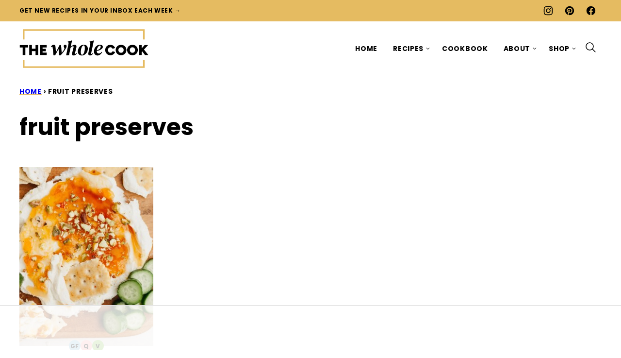

--- FILE ---
content_type: text/html
request_url: https://api.intentiq.com/profiles_engine/ProfilesEngineServlet?at=39&mi=10&dpi=936734067&pt=17&dpn=1&iiqidtype=2&iiqpcid=9a3766ed-304f-486a-afd3-812c58a49a96&iiqpciddate=1769237378057&pcid=556bf199-dbe4-4cef-a348-8ca2afbcf4f2&idtype=3&gdpr=0&japs=false&jaesc=0&jafc=0&jaensc=0&jsver=0.33&testGroup=A&source=pbjs&ABTestingConfigurationSource=group&abtg=A&vrref=https%3A%2F%2Fthewholecook.com%2Ftag%2Ffruit-preserves%2F
body_size: 54
content:
{"abPercentage":97,"adt":1,"ct":2,"isOptedOut":false,"data":{"eids":[]},"dbsaved":"false","ls":true,"cttl":86400000,"abTestUuid":"g_121bfe46-0f73-4d35-9d17-f6dfae599c07","tc":9,"sid":416630927}

--- FILE ---
content_type: text/html; charset=utf-8
request_url: https://www.google.com/recaptcha/api2/aframe
body_size: 265
content:
<!DOCTYPE HTML><html><head><meta http-equiv="content-type" content="text/html; charset=UTF-8"></head><body><script nonce="na9kP9-zltqxFAasH15msg">/** Anti-fraud and anti-abuse applications only. See google.com/recaptcha */ try{var clients={'sodar':'https://pagead2.googlesyndication.com/pagead/sodar?'};window.addEventListener("message",function(a){try{if(a.source===window.parent){var b=JSON.parse(a.data);var c=clients[b['id']];if(c){var d=document.createElement('img');d.src=c+b['params']+'&rc='+(localStorage.getItem("rc::a")?sessionStorage.getItem("rc::b"):"");window.document.body.appendChild(d);sessionStorage.setItem("rc::e",parseInt(sessionStorage.getItem("rc::e")||0)+1);localStorage.setItem("rc::h",'1769237382957');}}}catch(b){}});window.parent.postMessage("_grecaptcha_ready", "*");}catch(b){}</script></body></html>

--- FILE ---
content_type: text/css
request_url: https://ads.adthrive.com/sites/5ebd557ef67e7555ae952e56/ads.min.css
body_size: 874
content:
.adthrive-device-desktop .adthrive-recipe, 
.adthrive-device-tablet .adthrive-recipe {
  float: right;
  clear: right;
  margin: 10px 0 10px 10px;
}
.wpforms-container, .wprm-call-to-action {
clear: both;
}

.adthrive-sidebar-1 {
  margin-bottom: 50px;
}

/* Font Size */
body {
font-size:20px!important;
line-height:1.6;
}
/* END Font Size */

/* START - fix TripleLift native recipe ads overlapping content */
.adthrive-device-phone .adthrive-recipe:has(> div > .tlod) {
   height: auto !important;
}
/* END - fix TripleLift native recipe ads overlapping content */

/* Print Preview pages */
body.wprm-print .adthrive-sidebar {
    right: 10px;
    min-width: 250px;
    max-width: 320px
}

body.wprm-print .adthrive-sidebar:not(.adthrive-stuck) {
    position: absolute;
    top: 275px;
}

@media screen and (max-width: 1299px) {
    body.wprm-print.adthrive-device-desktop .wprm-recipe {
        margin-left: 25px;
        max-width: 650px;
    }
}
/* END - Print Preview pages */

--- FILE ---
content_type: text/plain; charset=utf-8
request_url: https://ads.adthrive.com/http-api/cv2
body_size: 3298
content:
{"om":["00xbjwwl","1","10011/6d6f4081f445bfe6dd30563fe3476ab4","10011/f6b53abe523b743bb56c2e10883b2f55","1011_74_18364062","1011_74_18364134","10310289136970_579599725","10310289136970_594352012","10ua7afe","11142692","11509227","11633433","1185:1610326628","11896988","12010080","12010084","12010088","12168663","12176509","124843_10","124844_23","124848_8","13un7jsm","1610326728","1891/84814","1dynz4oo","1h7yhpl7","1r7rfn75","2132:45868998","2132:45970184","2132:45975236","2132:46036624","222tsaq1","2249:691925891","2249:703330140","2249:703669956","2307:222tsaq1","2307:2gev4xcy","2307:2rhihii2","2307:5s8wi8hf","2307:5vb39qim","2307:7cogqhy0","2307:7fmk89yf","2307:7xb3th35","2307:8orkh93v","2307:9nex8xyd","2307:9t6gmxuz","2307:cv0h9mrv","2307:dfru8eib","2307:dif1fgsg","2307:g749lgab","2307:gn3plkq1","2307:heb21q1u","2307:hfqgqvcv","2307:ixtrvado","2307:lp37a2wq","2307:pi9dvb89","2307:qp9gc5fs","2307:r0u09phz","2307:revf1erj","2307:rnvjtx7r","2307:tty470r7","2307:u30fsj32","2307:vdcb5d4i","2307:w15c67ad","2307:wp3sy74c","2307:x7xpgcfc","2307:xoqodiix","2307:y7fzjmqi","2307:y96tvrmt","2307:z2zvrgyz","2307:zisbjpsl","2409_25495_176_CR52092923","2409_25495_176_CR52092958","2409_25495_176_CR52153849","2409_25495_176_CR52178316","2409_25495_176_CR52186411","242695853","247653151","247654825","25_53v6aquw","25_sgaw7i5o","25_utberk8n","2636_1101777_7764-1036201","2636_1101777_7764-1036209","2676:86739499","2676:86739704","2676:86895130","2711_64_11769254","27157563","2760:176_CR52150651","29414696","2gev4xcy","2jjp1phz","3018/162c6565c8c07b55193b6a55deaa5854","308_125204_13","32296843","33604490","33605623","33627470","34182009","3490:CR52223710","3490:CR52223725","35715073","3658_136236_x7xpgcfc","3658_15078_4npk06v9","3658_15078_revf1erj","3658_18008_hswgcqif","3658_19243_o4jf439x","3658_203382_z2zvrgyz","3658_22079_mne39gsk","3658_629667_of8dd9pr","3658_645259_T26437155","381513943572","3LMBEkP-wis","3aptpnuj","3v2n6fcp","3yuxoojp","408698505","409_220149","409_225980","409_226326","409_227223","409_227224","409_227226","409_228064","409_228351","43919984","44629254","458901553568","45yw802f","4749xx5e","481703827","485027845327","48629971","4etfwvf1","4mmcjpc4","52137182","533597863","53v6aquw","549410","5504:203926","5510:quk7w53j","5510:u56k46eo","557_409_216586","557_409_220139","557_409_220159","557_409_220343","557_409_220354","557_409_228055","557_409_228059","557_409_228065","557_409_228067","557_409_228077","557_409_228079","557_409_228087","557_409_228089","557_409_228103","557_409_228105","557_409_228113","557_409_228115","560_74_18268075","560_74_18268078","56341213","574253771","59780461","5s8wi8hf","61085224","618576351","618876699","618980679","619089559","61916211","61916223","61916225","61916229","61932920","61932925","620646535428","6226505231","6226507991","6226508011","6226521995","6226530649","627309156","627309159","627506494","628086965","628153053","628153173","628223277","628360579","628360582","628444259","628444439","628456310","628456313","628456379","628456403","628622163","628622169","628622172","628622247","628683371","628687043","628687157","628687460","628687463","628841673","629007394","629009180","629167998","629168001","629171202","629255550","62976224","62977989","630137823","6329018","6365_61796_784971491009","651637446","659216891404","663293625","663293761","677843516","683738007","690_99485_1610326728","697189993","697190014","697525824","697876985","697876998","699201086","699753201","6hye09n0","700109389","702423494","705115233","705115332","705115523","705116521","705127202","707868621","725271125718","725307709636","725307849769","7354_138543_85445179","7354_138543_85808988","74243_74_18364087","74243_74_18364134","74wv3qdx","79482161","79482162","7cmeqmw8","7fmk89yf","7pmot6qj","7s82759r","7xb3th35","8152859","8152878","8152879","8193078","86925937","86928012","8dz0ovpk","8edb3geb","8irwqpqs","8orkh93v","9057/0328842c8f1d017570ede5c97267f40d","9057/1ed2e1a3f7522e9d5b4d247b57ab0c7c","9057/211d1f0fa71d1a58cabee51f2180e38f","9057/2b998d6f4c5a0c05df886b030a2b7b59","9057/37a3ff30354283181bfb9fb2ec2f8f75","97_8152878","97_8193078","98298xzy0ek","9d69c8kf","9nex8xyd","9t6gmxuz","a24l6iop","a7w365s6","a7wye4jw","bd5xg6f6","bf298wolqbx","bfwolqbx","bxx2ali1","c-Mh5kLIzow","c1u7ixf4","c25t9p0u","c3tpbb4r","cr-Bitc7n_p9iw__vat__49i_k_6v6_h_jce2vj5h_yApYgdjrj","cr-f6puwm2yu7tf1","cr-gjotk8o9ubwe","cr-hxf9stx0uatj","cr-k9ii7o3guatj","cr-wvy9pnlnuatj","cv0h9mrv","daw00eve","de66hk0y","de6sdyoz","dg2WmFvzosE","dif1fgsg","eb9vjo1r","edkk1gna","edspht56","eq675jr3","f3h9fqou","f46gq7cs","fcn2zae1","fpbj0p83","fq298eh4hao","g749lgab","gjwam5dw","gn3plkq1","gptg4zsl","heb21q1u","hffavbt7","hfqgqvcv","hgrz3ggo","i2aglcoy","i90isgt0","ikjvo5us","iqdsx7qh","ixtrvado","j39smngx","jsy1a3jk","k0zxl8v3","k1aq2uly","k7j5z20s","kpqczbyg","kv2blzf2","l4p5cwls","lp37a2wq","lqdvaorh","lxlnailk","m6rbrf6z","mmr74uc4","n8w0plts","nsqnexud","nx53afwv","o3v1i5bp","o4jf439x","o5xj653n","ofoon6ir","on7syyq9","oz31jrd0","pi9dvb89","pkydekxi","pm9dmfkk","qqj2iqh7","qqvgscdx","qt09ii59","quk7w53j","rcfcy8ae","rnvjtx7r","rr8j1gh9","s2ahu2ae","sbp1kvat","scpvMntwtuw","t7d69r6a","ti0s3bz3","u30fsj32","u32980fsj32","u56k46eo","utberk8n","vdcb5d4i","vj7hzkpp","vkztsyop","w15c67ad","w925m26k","wFBPTWkXhX8","wp3sy74c","wsyky9op","ww2ziwuk","wwo5qowu","x716iscu","xnfnfr4x","xnx5isri","y51tr986","y96tvrmt","yass8yy7","yi6qlg3p","yl9likui","z0t9f1cw","z2zvrgyz","zaiy3lqy","zep75yl2","zisbjpsl","zw6jpag6","7979132","7979135"],"pmp":[],"adomains":["123notices.com","1md.org","about.bugmd.com","acelauncher.com","adameve.com","akusoli.com","allyspin.com","askanexpertonline.com","atomapplications.com","bassbet.com","betsson.gr","biz-zone.co","bizreach.jp","braverx.com","bubbleroom.se","bugmd.com","buydrcleanspray.com","byrna.com","capitaloneshopping.com","clarifion.com","combatironapparel.com","controlcase.com","convertwithwave.com","cotosen.com","countingmypennies.com","cratedb.com","croisieurope.be","cs.money","dallasnews.com","definition.org","derila-ergo.com","dhgate.com","dhs.gov","displate.com","easyprint.app","easyrecipefinder.co","fabpop.net","familynow.club","fla-keys.com","folkaly.com","g123.jp","gameswaka.com","getbugmd.com","getconsumerchoice.com","getcubbie.com","gowavebrowser.co","gowdr.com","gransino.com","grosvenorcasinos.com","guard.io","hero-wars.com","holts.com","instantbuzz.net","itsmanual.com","jackpotcitycasino.com","justanswer.com","justanswer.es","la-date.com","lightinthebox.com","liverrenew.com","local.com","lovehoney.com","lulutox.com","lymphsystemsupport.com","manualsdirectory.org","meccabingo.com","medimops.de","mensdrivingforce.com","millioner.com","miniretornaveis.com","mobiplus.me","myiq.com","national-lottery.co.uk","naturalhealthreports.net","nbliver360.com","nikke-global.com","nordicspirit.co.uk","nuubu.com","onlinemanualspdf.co","original-play.com","outliermodel.com","paperela.com","paradisestays.site","parasiterelief.com","peta.org","photoshelter.com","plannedparenthood.org","playvod-za.com","printeasilyapp.com","printwithwave.com","profitor.com","quicklearnx.com","quickrecipehub.com","rakuten-sec.co.jp","rangeusa.com","refinancegold.com","robocat.com","royalcaribbean.com","saba.com.mx","shift.com","simple.life","spinbara.com","systeme.io","taboola.com","tackenberg.de","temu.com","tenfactorialrocks.com","theoceanac.com","topaipick.com","totaladblock.com","usconcealedcarry.com","vagisil.com","vegashero.com","vegogarden.com","veryfast.io","viewmanuals.com","viewrecipe.net","votervoice.net","vuse.com","wavebrowser.co","wavebrowserpro.com","weareplannedparenthood.org","xiaflex.com","yourchamilia.com"]}

--- FILE ---
content_type: text/plain
request_url: https://rtb.openx.net/openrtbb/prebidjs
body_size: -223
content:
{"id":"8a5c4bb6-268e-4a81-8b1d-932232363ce6","nbr":0}

--- FILE ---
content_type: text/plain
request_url: https://rtb.openx.net/openrtbb/prebidjs
body_size: -84
content:
{"id":"7a45a520-220e-4947-8116-68fcf45a0d7d","nbr":0}

--- FILE ---
content_type: text/plain; charset=UTF-8
request_url: https://at.teads.tv/fpc?analytics_tag_id=PUB_17002&tfpvi=&gdpr_consent=&gdpr_status=22&gdpr_reason=220&ccpa_consent=&sv=prebid-v1
body_size: 56
content:
ZjlhZjE2NjctNDk1OC00M2EwLThhODAtZTY2YmQwOGExZTc3Iy00LTM=